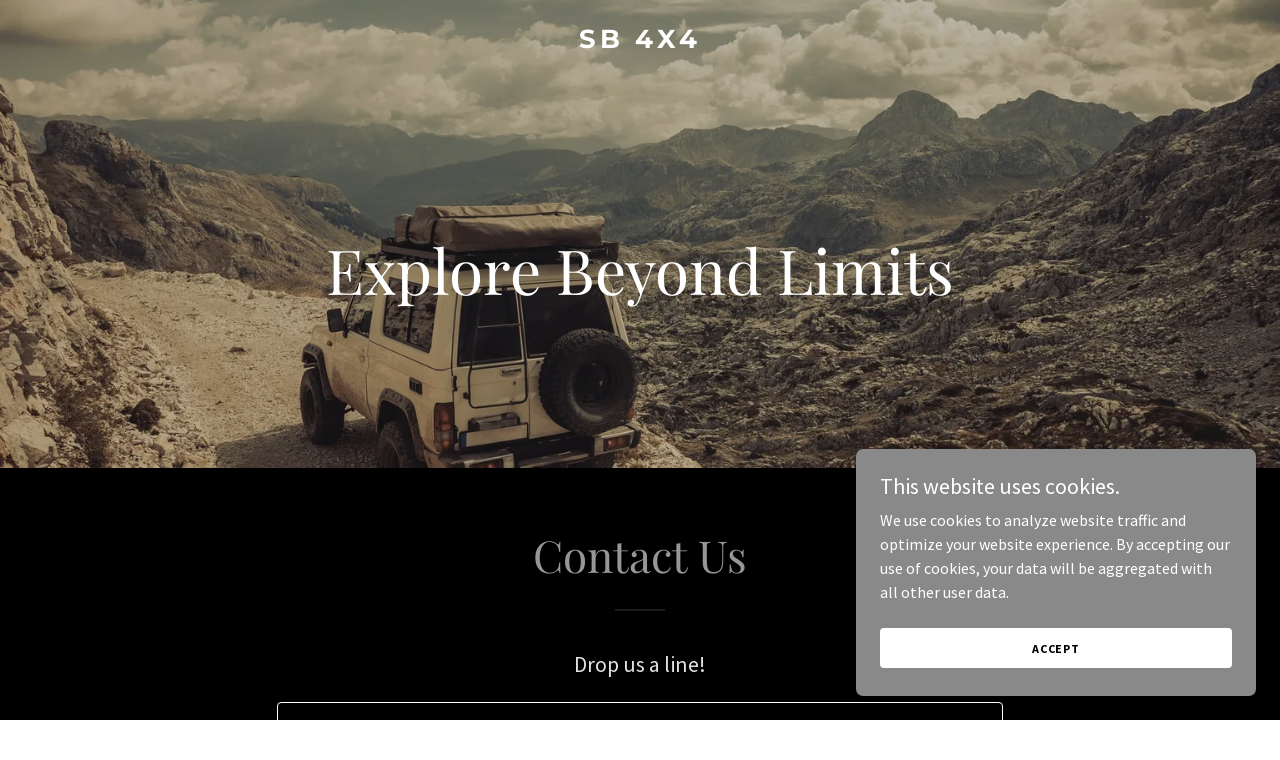

--- FILE ---
content_type: text/html; charset=utf-8
request_url: https://www.google.com/recaptcha/api2/anchor?ar=1&k=6LfjspgUAAAAABsbjG9id6qXQKZkqb6_Hpce6ui_&co=aHR0cHM6Ly9zYjR4NC5jb206NDQz&hl=en&v=PoyoqOPhxBO7pBk68S4YbpHZ&size=invisible&anchor-ms=20000&execute-ms=30000&cb=6dd3jef4kfo2
body_size: 48768
content:
<!DOCTYPE HTML><html dir="ltr" lang="en"><head><meta http-equiv="Content-Type" content="text/html; charset=UTF-8">
<meta http-equiv="X-UA-Compatible" content="IE=edge">
<title>reCAPTCHA</title>
<style type="text/css">
/* cyrillic-ext */
@font-face {
  font-family: 'Roboto';
  font-style: normal;
  font-weight: 400;
  font-stretch: 100%;
  src: url(//fonts.gstatic.com/s/roboto/v48/KFO7CnqEu92Fr1ME7kSn66aGLdTylUAMa3GUBHMdazTgWw.woff2) format('woff2');
  unicode-range: U+0460-052F, U+1C80-1C8A, U+20B4, U+2DE0-2DFF, U+A640-A69F, U+FE2E-FE2F;
}
/* cyrillic */
@font-face {
  font-family: 'Roboto';
  font-style: normal;
  font-weight: 400;
  font-stretch: 100%;
  src: url(//fonts.gstatic.com/s/roboto/v48/KFO7CnqEu92Fr1ME7kSn66aGLdTylUAMa3iUBHMdazTgWw.woff2) format('woff2');
  unicode-range: U+0301, U+0400-045F, U+0490-0491, U+04B0-04B1, U+2116;
}
/* greek-ext */
@font-face {
  font-family: 'Roboto';
  font-style: normal;
  font-weight: 400;
  font-stretch: 100%;
  src: url(//fonts.gstatic.com/s/roboto/v48/KFO7CnqEu92Fr1ME7kSn66aGLdTylUAMa3CUBHMdazTgWw.woff2) format('woff2');
  unicode-range: U+1F00-1FFF;
}
/* greek */
@font-face {
  font-family: 'Roboto';
  font-style: normal;
  font-weight: 400;
  font-stretch: 100%;
  src: url(//fonts.gstatic.com/s/roboto/v48/KFO7CnqEu92Fr1ME7kSn66aGLdTylUAMa3-UBHMdazTgWw.woff2) format('woff2');
  unicode-range: U+0370-0377, U+037A-037F, U+0384-038A, U+038C, U+038E-03A1, U+03A3-03FF;
}
/* math */
@font-face {
  font-family: 'Roboto';
  font-style: normal;
  font-weight: 400;
  font-stretch: 100%;
  src: url(//fonts.gstatic.com/s/roboto/v48/KFO7CnqEu92Fr1ME7kSn66aGLdTylUAMawCUBHMdazTgWw.woff2) format('woff2');
  unicode-range: U+0302-0303, U+0305, U+0307-0308, U+0310, U+0312, U+0315, U+031A, U+0326-0327, U+032C, U+032F-0330, U+0332-0333, U+0338, U+033A, U+0346, U+034D, U+0391-03A1, U+03A3-03A9, U+03B1-03C9, U+03D1, U+03D5-03D6, U+03F0-03F1, U+03F4-03F5, U+2016-2017, U+2034-2038, U+203C, U+2040, U+2043, U+2047, U+2050, U+2057, U+205F, U+2070-2071, U+2074-208E, U+2090-209C, U+20D0-20DC, U+20E1, U+20E5-20EF, U+2100-2112, U+2114-2115, U+2117-2121, U+2123-214F, U+2190, U+2192, U+2194-21AE, U+21B0-21E5, U+21F1-21F2, U+21F4-2211, U+2213-2214, U+2216-22FF, U+2308-230B, U+2310, U+2319, U+231C-2321, U+2336-237A, U+237C, U+2395, U+239B-23B7, U+23D0, U+23DC-23E1, U+2474-2475, U+25AF, U+25B3, U+25B7, U+25BD, U+25C1, U+25CA, U+25CC, U+25FB, U+266D-266F, U+27C0-27FF, U+2900-2AFF, U+2B0E-2B11, U+2B30-2B4C, U+2BFE, U+3030, U+FF5B, U+FF5D, U+1D400-1D7FF, U+1EE00-1EEFF;
}
/* symbols */
@font-face {
  font-family: 'Roboto';
  font-style: normal;
  font-weight: 400;
  font-stretch: 100%;
  src: url(//fonts.gstatic.com/s/roboto/v48/KFO7CnqEu92Fr1ME7kSn66aGLdTylUAMaxKUBHMdazTgWw.woff2) format('woff2');
  unicode-range: U+0001-000C, U+000E-001F, U+007F-009F, U+20DD-20E0, U+20E2-20E4, U+2150-218F, U+2190, U+2192, U+2194-2199, U+21AF, U+21E6-21F0, U+21F3, U+2218-2219, U+2299, U+22C4-22C6, U+2300-243F, U+2440-244A, U+2460-24FF, U+25A0-27BF, U+2800-28FF, U+2921-2922, U+2981, U+29BF, U+29EB, U+2B00-2BFF, U+4DC0-4DFF, U+FFF9-FFFB, U+10140-1018E, U+10190-1019C, U+101A0, U+101D0-101FD, U+102E0-102FB, U+10E60-10E7E, U+1D2C0-1D2D3, U+1D2E0-1D37F, U+1F000-1F0FF, U+1F100-1F1AD, U+1F1E6-1F1FF, U+1F30D-1F30F, U+1F315, U+1F31C, U+1F31E, U+1F320-1F32C, U+1F336, U+1F378, U+1F37D, U+1F382, U+1F393-1F39F, U+1F3A7-1F3A8, U+1F3AC-1F3AF, U+1F3C2, U+1F3C4-1F3C6, U+1F3CA-1F3CE, U+1F3D4-1F3E0, U+1F3ED, U+1F3F1-1F3F3, U+1F3F5-1F3F7, U+1F408, U+1F415, U+1F41F, U+1F426, U+1F43F, U+1F441-1F442, U+1F444, U+1F446-1F449, U+1F44C-1F44E, U+1F453, U+1F46A, U+1F47D, U+1F4A3, U+1F4B0, U+1F4B3, U+1F4B9, U+1F4BB, U+1F4BF, U+1F4C8-1F4CB, U+1F4D6, U+1F4DA, U+1F4DF, U+1F4E3-1F4E6, U+1F4EA-1F4ED, U+1F4F7, U+1F4F9-1F4FB, U+1F4FD-1F4FE, U+1F503, U+1F507-1F50B, U+1F50D, U+1F512-1F513, U+1F53E-1F54A, U+1F54F-1F5FA, U+1F610, U+1F650-1F67F, U+1F687, U+1F68D, U+1F691, U+1F694, U+1F698, U+1F6AD, U+1F6B2, U+1F6B9-1F6BA, U+1F6BC, U+1F6C6-1F6CF, U+1F6D3-1F6D7, U+1F6E0-1F6EA, U+1F6F0-1F6F3, U+1F6F7-1F6FC, U+1F700-1F7FF, U+1F800-1F80B, U+1F810-1F847, U+1F850-1F859, U+1F860-1F887, U+1F890-1F8AD, U+1F8B0-1F8BB, U+1F8C0-1F8C1, U+1F900-1F90B, U+1F93B, U+1F946, U+1F984, U+1F996, U+1F9E9, U+1FA00-1FA6F, U+1FA70-1FA7C, U+1FA80-1FA89, U+1FA8F-1FAC6, U+1FACE-1FADC, U+1FADF-1FAE9, U+1FAF0-1FAF8, U+1FB00-1FBFF;
}
/* vietnamese */
@font-face {
  font-family: 'Roboto';
  font-style: normal;
  font-weight: 400;
  font-stretch: 100%;
  src: url(//fonts.gstatic.com/s/roboto/v48/KFO7CnqEu92Fr1ME7kSn66aGLdTylUAMa3OUBHMdazTgWw.woff2) format('woff2');
  unicode-range: U+0102-0103, U+0110-0111, U+0128-0129, U+0168-0169, U+01A0-01A1, U+01AF-01B0, U+0300-0301, U+0303-0304, U+0308-0309, U+0323, U+0329, U+1EA0-1EF9, U+20AB;
}
/* latin-ext */
@font-face {
  font-family: 'Roboto';
  font-style: normal;
  font-weight: 400;
  font-stretch: 100%;
  src: url(//fonts.gstatic.com/s/roboto/v48/KFO7CnqEu92Fr1ME7kSn66aGLdTylUAMa3KUBHMdazTgWw.woff2) format('woff2');
  unicode-range: U+0100-02BA, U+02BD-02C5, U+02C7-02CC, U+02CE-02D7, U+02DD-02FF, U+0304, U+0308, U+0329, U+1D00-1DBF, U+1E00-1E9F, U+1EF2-1EFF, U+2020, U+20A0-20AB, U+20AD-20C0, U+2113, U+2C60-2C7F, U+A720-A7FF;
}
/* latin */
@font-face {
  font-family: 'Roboto';
  font-style: normal;
  font-weight: 400;
  font-stretch: 100%;
  src: url(//fonts.gstatic.com/s/roboto/v48/KFO7CnqEu92Fr1ME7kSn66aGLdTylUAMa3yUBHMdazQ.woff2) format('woff2');
  unicode-range: U+0000-00FF, U+0131, U+0152-0153, U+02BB-02BC, U+02C6, U+02DA, U+02DC, U+0304, U+0308, U+0329, U+2000-206F, U+20AC, U+2122, U+2191, U+2193, U+2212, U+2215, U+FEFF, U+FFFD;
}
/* cyrillic-ext */
@font-face {
  font-family: 'Roboto';
  font-style: normal;
  font-weight: 500;
  font-stretch: 100%;
  src: url(//fonts.gstatic.com/s/roboto/v48/KFO7CnqEu92Fr1ME7kSn66aGLdTylUAMa3GUBHMdazTgWw.woff2) format('woff2');
  unicode-range: U+0460-052F, U+1C80-1C8A, U+20B4, U+2DE0-2DFF, U+A640-A69F, U+FE2E-FE2F;
}
/* cyrillic */
@font-face {
  font-family: 'Roboto';
  font-style: normal;
  font-weight: 500;
  font-stretch: 100%;
  src: url(//fonts.gstatic.com/s/roboto/v48/KFO7CnqEu92Fr1ME7kSn66aGLdTylUAMa3iUBHMdazTgWw.woff2) format('woff2');
  unicode-range: U+0301, U+0400-045F, U+0490-0491, U+04B0-04B1, U+2116;
}
/* greek-ext */
@font-face {
  font-family: 'Roboto';
  font-style: normal;
  font-weight: 500;
  font-stretch: 100%;
  src: url(//fonts.gstatic.com/s/roboto/v48/KFO7CnqEu92Fr1ME7kSn66aGLdTylUAMa3CUBHMdazTgWw.woff2) format('woff2');
  unicode-range: U+1F00-1FFF;
}
/* greek */
@font-face {
  font-family: 'Roboto';
  font-style: normal;
  font-weight: 500;
  font-stretch: 100%;
  src: url(//fonts.gstatic.com/s/roboto/v48/KFO7CnqEu92Fr1ME7kSn66aGLdTylUAMa3-UBHMdazTgWw.woff2) format('woff2');
  unicode-range: U+0370-0377, U+037A-037F, U+0384-038A, U+038C, U+038E-03A1, U+03A3-03FF;
}
/* math */
@font-face {
  font-family: 'Roboto';
  font-style: normal;
  font-weight: 500;
  font-stretch: 100%;
  src: url(//fonts.gstatic.com/s/roboto/v48/KFO7CnqEu92Fr1ME7kSn66aGLdTylUAMawCUBHMdazTgWw.woff2) format('woff2');
  unicode-range: U+0302-0303, U+0305, U+0307-0308, U+0310, U+0312, U+0315, U+031A, U+0326-0327, U+032C, U+032F-0330, U+0332-0333, U+0338, U+033A, U+0346, U+034D, U+0391-03A1, U+03A3-03A9, U+03B1-03C9, U+03D1, U+03D5-03D6, U+03F0-03F1, U+03F4-03F5, U+2016-2017, U+2034-2038, U+203C, U+2040, U+2043, U+2047, U+2050, U+2057, U+205F, U+2070-2071, U+2074-208E, U+2090-209C, U+20D0-20DC, U+20E1, U+20E5-20EF, U+2100-2112, U+2114-2115, U+2117-2121, U+2123-214F, U+2190, U+2192, U+2194-21AE, U+21B0-21E5, U+21F1-21F2, U+21F4-2211, U+2213-2214, U+2216-22FF, U+2308-230B, U+2310, U+2319, U+231C-2321, U+2336-237A, U+237C, U+2395, U+239B-23B7, U+23D0, U+23DC-23E1, U+2474-2475, U+25AF, U+25B3, U+25B7, U+25BD, U+25C1, U+25CA, U+25CC, U+25FB, U+266D-266F, U+27C0-27FF, U+2900-2AFF, U+2B0E-2B11, U+2B30-2B4C, U+2BFE, U+3030, U+FF5B, U+FF5D, U+1D400-1D7FF, U+1EE00-1EEFF;
}
/* symbols */
@font-face {
  font-family: 'Roboto';
  font-style: normal;
  font-weight: 500;
  font-stretch: 100%;
  src: url(//fonts.gstatic.com/s/roboto/v48/KFO7CnqEu92Fr1ME7kSn66aGLdTylUAMaxKUBHMdazTgWw.woff2) format('woff2');
  unicode-range: U+0001-000C, U+000E-001F, U+007F-009F, U+20DD-20E0, U+20E2-20E4, U+2150-218F, U+2190, U+2192, U+2194-2199, U+21AF, U+21E6-21F0, U+21F3, U+2218-2219, U+2299, U+22C4-22C6, U+2300-243F, U+2440-244A, U+2460-24FF, U+25A0-27BF, U+2800-28FF, U+2921-2922, U+2981, U+29BF, U+29EB, U+2B00-2BFF, U+4DC0-4DFF, U+FFF9-FFFB, U+10140-1018E, U+10190-1019C, U+101A0, U+101D0-101FD, U+102E0-102FB, U+10E60-10E7E, U+1D2C0-1D2D3, U+1D2E0-1D37F, U+1F000-1F0FF, U+1F100-1F1AD, U+1F1E6-1F1FF, U+1F30D-1F30F, U+1F315, U+1F31C, U+1F31E, U+1F320-1F32C, U+1F336, U+1F378, U+1F37D, U+1F382, U+1F393-1F39F, U+1F3A7-1F3A8, U+1F3AC-1F3AF, U+1F3C2, U+1F3C4-1F3C6, U+1F3CA-1F3CE, U+1F3D4-1F3E0, U+1F3ED, U+1F3F1-1F3F3, U+1F3F5-1F3F7, U+1F408, U+1F415, U+1F41F, U+1F426, U+1F43F, U+1F441-1F442, U+1F444, U+1F446-1F449, U+1F44C-1F44E, U+1F453, U+1F46A, U+1F47D, U+1F4A3, U+1F4B0, U+1F4B3, U+1F4B9, U+1F4BB, U+1F4BF, U+1F4C8-1F4CB, U+1F4D6, U+1F4DA, U+1F4DF, U+1F4E3-1F4E6, U+1F4EA-1F4ED, U+1F4F7, U+1F4F9-1F4FB, U+1F4FD-1F4FE, U+1F503, U+1F507-1F50B, U+1F50D, U+1F512-1F513, U+1F53E-1F54A, U+1F54F-1F5FA, U+1F610, U+1F650-1F67F, U+1F687, U+1F68D, U+1F691, U+1F694, U+1F698, U+1F6AD, U+1F6B2, U+1F6B9-1F6BA, U+1F6BC, U+1F6C6-1F6CF, U+1F6D3-1F6D7, U+1F6E0-1F6EA, U+1F6F0-1F6F3, U+1F6F7-1F6FC, U+1F700-1F7FF, U+1F800-1F80B, U+1F810-1F847, U+1F850-1F859, U+1F860-1F887, U+1F890-1F8AD, U+1F8B0-1F8BB, U+1F8C0-1F8C1, U+1F900-1F90B, U+1F93B, U+1F946, U+1F984, U+1F996, U+1F9E9, U+1FA00-1FA6F, U+1FA70-1FA7C, U+1FA80-1FA89, U+1FA8F-1FAC6, U+1FACE-1FADC, U+1FADF-1FAE9, U+1FAF0-1FAF8, U+1FB00-1FBFF;
}
/* vietnamese */
@font-face {
  font-family: 'Roboto';
  font-style: normal;
  font-weight: 500;
  font-stretch: 100%;
  src: url(//fonts.gstatic.com/s/roboto/v48/KFO7CnqEu92Fr1ME7kSn66aGLdTylUAMa3OUBHMdazTgWw.woff2) format('woff2');
  unicode-range: U+0102-0103, U+0110-0111, U+0128-0129, U+0168-0169, U+01A0-01A1, U+01AF-01B0, U+0300-0301, U+0303-0304, U+0308-0309, U+0323, U+0329, U+1EA0-1EF9, U+20AB;
}
/* latin-ext */
@font-face {
  font-family: 'Roboto';
  font-style: normal;
  font-weight: 500;
  font-stretch: 100%;
  src: url(//fonts.gstatic.com/s/roboto/v48/KFO7CnqEu92Fr1ME7kSn66aGLdTylUAMa3KUBHMdazTgWw.woff2) format('woff2');
  unicode-range: U+0100-02BA, U+02BD-02C5, U+02C7-02CC, U+02CE-02D7, U+02DD-02FF, U+0304, U+0308, U+0329, U+1D00-1DBF, U+1E00-1E9F, U+1EF2-1EFF, U+2020, U+20A0-20AB, U+20AD-20C0, U+2113, U+2C60-2C7F, U+A720-A7FF;
}
/* latin */
@font-face {
  font-family: 'Roboto';
  font-style: normal;
  font-weight: 500;
  font-stretch: 100%;
  src: url(//fonts.gstatic.com/s/roboto/v48/KFO7CnqEu92Fr1ME7kSn66aGLdTylUAMa3yUBHMdazQ.woff2) format('woff2');
  unicode-range: U+0000-00FF, U+0131, U+0152-0153, U+02BB-02BC, U+02C6, U+02DA, U+02DC, U+0304, U+0308, U+0329, U+2000-206F, U+20AC, U+2122, U+2191, U+2193, U+2212, U+2215, U+FEFF, U+FFFD;
}
/* cyrillic-ext */
@font-face {
  font-family: 'Roboto';
  font-style: normal;
  font-weight: 900;
  font-stretch: 100%;
  src: url(//fonts.gstatic.com/s/roboto/v48/KFO7CnqEu92Fr1ME7kSn66aGLdTylUAMa3GUBHMdazTgWw.woff2) format('woff2');
  unicode-range: U+0460-052F, U+1C80-1C8A, U+20B4, U+2DE0-2DFF, U+A640-A69F, U+FE2E-FE2F;
}
/* cyrillic */
@font-face {
  font-family: 'Roboto';
  font-style: normal;
  font-weight: 900;
  font-stretch: 100%;
  src: url(//fonts.gstatic.com/s/roboto/v48/KFO7CnqEu92Fr1ME7kSn66aGLdTylUAMa3iUBHMdazTgWw.woff2) format('woff2');
  unicode-range: U+0301, U+0400-045F, U+0490-0491, U+04B0-04B1, U+2116;
}
/* greek-ext */
@font-face {
  font-family: 'Roboto';
  font-style: normal;
  font-weight: 900;
  font-stretch: 100%;
  src: url(//fonts.gstatic.com/s/roboto/v48/KFO7CnqEu92Fr1ME7kSn66aGLdTylUAMa3CUBHMdazTgWw.woff2) format('woff2');
  unicode-range: U+1F00-1FFF;
}
/* greek */
@font-face {
  font-family: 'Roboto';
  font-style: normal;
  font-weight: 900;
  font-stretch: 100%;
  src: url(//fonts.gstatic.com/s/roboto/v48/KFO7CnqEu92Fr1ME7kSn66aGLdTylUAMa3-UBHMdazTgWw.woff2) format('woff2');
  unicode-range: U+0370-0377, U+037A-037F, U+0384-038A, U+038C, U+038E-03A1, U+03A3-03FF;
}
/* math */
@font-face {
  font-family: 'Roboto';
  font-style: normal;
  font-weight: 900;
  font-stretch: 100%;
  src: url(//fonts.gstatic.com/s/roboto/v48/KFO7CnqEu92Fr1ME7kSn66aGLdTylUAMawCUBHMdazTgWw.woff2) format('woff2');
  unicode-range: U+0302-0303, U+0305, U+0307-0308, U+0310, U+0312, U+0315, U+031A, U+0326-0327, U+032C, U+032F-0330, U+0332-0333, U+0338, U+033A, U+0346, U+034D, U+0391-03A1, U+03A3-03A9, U+03B1-03C9, U+03D1, U+03D5-03D6, U+03F0-03F1, U+03F4-03F5, U+2016-2017, U+2034-2038, U+203C, U+2040, U+2043, U+2047, U+2050, U+2057, U+205F, U+2070-2071, U+2074-208E, U+2090-209C, U+20D0-20DC, U+20E1, U+20E5-20EF, U+2100-2112, U+2114-2115, U+2117-2121, U+2123-214F, U+2190, U+2192, U+2194-21AE, U+21B0-21E5, U+21F1-21F2, U+21F4-2211, U+2213-2214, U+2216-22FF, U+2308-230B, U+2310, U+2319, U+231C-2321, U+2336-237A, U+237C, U+2395, U+239B-23B7, U+23D0, U+23DC-23E1, U+2474-2475, U+25AF, U+25B3, U+25B7, U+25BD, U+25C1, U+25CA, U+25CC, U+25FB, U+266D-266F, U+27C0-27FF, U+2900-2AFF, U+2B0E-2B11, U+2B30-2B4C, U+2BFE, U+3030, U+FF5B, U+FF5D, U+1D400-1D7FF, U+1EE00-1EEFF;
}
/* symbols */
@font-face {
  font-family: 'Roboto';
  font-style: normal;
  font-weight: 900;
  font-stretch: 100%;
  src: url(//fonts.gstatic.com/s/roboto/v48/KFO7CnqEu92Fr1ME7kSn66aGLdTylUAMaxKUBHMdazTgWw.woff2) format('woff2');
  unicode-range: U+0001-000C, U+000E-001F, U+007F-009F, U+20DD-20E0, U+20E2-20E4, U+2150-218F, U+2190, U+2192, U+2194-2199, U+21AF, U+21E6-21F0, U+21F3, U+2218-2219, U+2299, U+22C4-22C6, U+2300-243F, U+2440-244A, U+2460-24FF, U+25A0-27BF, U+2800-28FF, U+2921-2922, U+2981, U+29BF, U+29EB, U+2B00-2BFF, U+4DC0-4DFF, U+FFF9-FFFB, U+10140-1018E, U+10190-1019C, U+101A0, U+101D0-101FD, U+102E0-102FB, U+10E60-10E7E, U+1D2C0-1D2D3, U+1D2E0-1D37F, U+1F000-1F0FF, U+1F100-1F1AD, U+1F1E6-1F1FF, U+1F30D-1F30F, U+1F315, U+1F31C, U+1F31E, U+1F320-1F32C, U+1F336, U+1F378, U+1F37D, U+1F382, U+1F393-1F39F, U+1F3A7-1F3A8, U+1F3AC-1F3AF, U+1F3C2, U+1F3C4-1F3C6, U+1F3CA-1F3CE, U+1F3D4-1F3E0, U+1F3ED, U+1F3F1-1F3F3, U+1F3F5-1F3F7, U+1F408, U+1F415, U+1F41F, U+1F426, U+1F43F, U+1F441-1F442, U+1F444, U+1F446-1F449, U+1F44C-1F44E, U+1F453, U+1F46A, U+1F47D, U+1F4A3, U+1F4B0, U+1F4B3, U+1F4B9, U+1F4BB, U+1F4BF, U+1F4C8-1F4CB, U+1F4D6, U+1F4DA, U+1F4DF, U+1F4E3-1F4E6, U+1F4EA-1F4ED, U+1F4F7, U+1F4F9-1F4FB, U+1F4FD-1F4FE, U+1F503, U+1F507-1F50B, U+1F50D, U+1F512-1F513, U+1F53E-1F54A, U+1F54F-1F5FA, U+1F610, U+1F650-1F67F, U+1F687, U+1F68D, U+1F691, U+1F694, U+1F698, U+1F6AD, U+1F6B2, U+1F6B9-1F6BA, U+1F6BC, U+1F6C6-1F6CF, U+1F6D3-1F6D7, U+1F6E0-1F6EA, U+1F6F0-1F6F3, U+1F6F7-1F6FC, U+1F700-1F7FF, U+1F800-1F80B, U+1F810-1F847, U+1F850-1F859, U+1F860-1F887, U+1F890-1F8AD, U+1F8B0-1F8BB, U+1F8C0-1F8C1, U+1F900-1F90B, U+1F93B, U+1F946, U+1F984, U+1F996, U+1F9E9, U+1FA00-1FA6F, U+1FA70-1FA7C, U+1FA80-1FA89, U+1FA8F-1FAC6, U+1FACE-1FADC, U+1FADF-1FAE9, U+1FAF0-1FAF8, U+1FB00-1FBFF;
}
/* vietnamese */
@font-face {
  font-family: 'Roboto';
  font-style: normal;
  font-weight: 900;
  font-stretch: 100%;
  src: url(//fonts.gstatic.com/s/roboto/v48/KFO7CnqEu92Fr1ME7kSn66aGLdTylUAMa3OUBHMdazTgWw.woff2) format('woff2');
  unicode-range: U+0102-0103, U+0110-0111, U+0128-0129, U+0168-0169, U+01A0-01A1, U+01AF-01B0, U+0300-0301, U+0303-0304, U+0308-0309, U+0323, U+0329, U+1EA0-1EF9, U+20AB;
}
/* latin-ext */
@font-face {
  font-family: 'Roboto';
  font-style: normal;
  font-weight: 900;
  font-stretch: 100%;
  src: url(//fonts.gstatic.com/s/roboto/v48/KFO7CnqEu92Fr1ME7kSn66aGLdTylUAMa3KUBHMdazTgWw.woff2) format('woff2');
  unicode-range: U+0100-02BA, U+02BD-02C5, U+02C7-02CC, U+02CE-02D7, U+02DD-02FF, U+0304, U+0308, U+0329, U+1D00-1DBF, U+1E00-1E9F, U+1EF2-1EFF, U+2020, U+20A0-20AB, U+20AD-20C0, U+2113, U+2C60-2C7F, U+A720-A7FF;
}
/* latin */
@font-face {
  font-family: 'Roboto';
  font-style: normal;
  font-weight: 900;
  font-stretch: 100%;
  src: url(//fonts.gstatic.com/s/roboto/v48/KFO7CnqEu92Fr1ME7kSn66aGLdTylUAMa3yUBHMdazQ.woff2) format('woff2');
  unicode-range: U+0000-00FF, U+0131, U+0152-0153, U+02BB-02BC, U+02C6, U+02DA, U+02DC, U+0304, U+0308, U+0329, U+2000-206F, U+20AC, U+2122, U+2191, U+2193, U+2212, U+2215, U+FEFF, U+FFFD;
}

</style>
<link rel="stylesheet" type="text/css" href="https://www.gstatic.com/recaptcha/releases/PoyoqOPhxBO7pBk68S4YbpHZ/styles__ltr.css">
<script nonce="x61q7KPngcv1oGT-6KKbkw" type="text/javascript">window['__recaptcha_api'] = 'https://www.google.com/recaptcha/api2/';</script>
<script type="text/javascript" src="https://www.gstatic.com/recaptcha/releases/PoyoqOPhxBO7pBk68S4YbpHZ/recaptcha__en.js" nonce="x61q7KPngcv1oGT-6KKbkw">
      
    </script></head>
<body><div id="rc-anchor-alert" class="rc-anchor-alert"></div>
<input type="hidden" id="recaptcha-token" value="[base64]">
<script type="text/javascript" nonce="x61q7KPngcv1oGT-6KKbkw">
      recaptcha.anchor.Main.init("[\x22ainput\x22,[\x22bgdata\x22,\x22\x22,\[base64]/[base64]/[base64]/bmV3IHJbeF0oY1swXSk6RT09Mj9uZXcgclt4XShjWzBdLGNbMV0pOkU9PTM/bmV3IHJbeF0oY1swXSxjWzFdLGNbMl0pOkU9PTQ/[base64]/[base64]/[base64]/[base64]/[base64]/[base64]/[base64]/[base64]\x22,\[base64]\\u003d\x22,\[base64]/[base64]/[base64]/CnD7ChcKUKxbDqjPDs31mw7XDgQkywpkvw4zDrk3Ds19BRFPCqGUewpTDimzDq8OGe2/DmXRIwpF8KUnCpcKaw65dw5HCmBYgDi8JwokXUcONEXfCtMO2w7IMdsKAFMKfw68ewrpawp1ew6bCo8KTTjfChw7Co8OufcK2w78fw4rCgsOFw7vDkBjChVLDohcuOcKNwqQlwo4uw51CcMOmY8O4wp/Dh8OLQh/Cr1/Di8Opw5PCqGbCocKxwoJFwqViwoshwot2WcOBU3HCmMOta3RXNMK1w5Zyf1Mzw5EwwqLDlFVde8OpwpY7w5dIJ8ORVcK2wqnDgsK0RH/CpyzCrmTDhcOoE8K6woETKyTCshTCmsOVwobCpsKvw7bCrn7CkcO2wp3Dg8OGwrjCq8OoJsKJYEACJiPCpcOgw6/DrRJpWgxSEMOoPRQEwpvDhzLDq8OmwpjDp8OFw5bDvhPDuAEQw7XCthjDl0sTw7rCjMKKSMK9w4LDmcOKw4EOwoV/w5HCi0kaw6NCw4dia8KRwrLDkMOIKMK+wp/CpwnCscKawq/CmMK/Sk7Cs8ONw6cKw4ZIw40nw4YTw7LDhUnCl8K/w6jDn8Ktw73DtcOdw6VWwrfDlC3DrkoGwp3DpgXCnMOGORFfWgHDhEPCqkgcGXlgw4LChsKDwqzDjsKZIMOxOCQkw6Bpw4JAw5HDs8KYw5NqPcOjY2QBK8Ozw5Mbw64vQj9ow78qRsOLw5A/wr7CpsKiw5YfwpjDosOWTsOSJsKPVcK4w53DgsOpw6cWQSkuSmQYFMK3w67DncKSwqHCjsONw7l4wqoZE2QrYjfCqAxRw6kqMcOJwpnCqwXDj8KqbkbCkMK6wqrCkcKUAcO6w43DlsOFw6/Cll/Cj00YwrjDjsOwwr0Xwrgdw5zCjsKWwqEXUsKgHcOYZMKHw6HDu2M0b2g6w4PDsh8VwprCn8O2w6A6N8OTw61/w7fCocKew4FEwos2NhkHdsKJw5Bqwp1JaXvDtsKvBjcww68mD0fDkcOLw41UScK3woXDol0PwrtUw4XCo2HDlkVHw6zDiQcCURh8PXdhRMK7wpg6wrQHdcOMwoAHwq1/[base64]/CrmPCtsK7RMKgMAlZw69LeMKddVzCvHYTG8OvAcKkCMK8Q8Kqwp/Dr8Ojw5/Dk8KiIsKXLsO5w4HCgQdjwrrDrWrDocKpbhbCoFADa8OOQsO/w5TDuBULO8KLK8O5w4dWDsO+Cxgpen/Cgh4pw4XDk8Kww4o/[base64]/Ri8iw7VXwphGwpdWw6koAnBVw63DrcOPw7/Cs8Kiwpl4V3lzwpR+RFDCocKnwpbCrsKEwqQIw5EJMVVKDzF0ZEYLw4d+wpDCmcKwwqPCii7DvMKcw43DlV9jw7hRw6Vbw7vDrQ7DgMKiw7XCusODw4LCsS8qZcKcesKjw5lvQcKxwpPDhcOtE8OFcsKxwo/[base64]/w50yXcOtQ8K5w63ChcK3EGzCssOfV8OVcQcULsOJQR9QMsOew5Miw6rDry/DnzDDnw9BInc2R8K3w5TDs8KwanXDqsKMFMO9L8OTwonDtTV0TQBQwrXDhcO3wrJuw4HDuHXCmT7Dr04awoPClW/DtQvCrX8ow7MiO0dWwobDlBXCiMOJw6TClAXDpMOqIsOAMsK7wpQCUSUjwrlvwpISSgjDtl3Dk0vDnBvCqTPCrMKTLsObwpEGwpTDlmbDpcKswq5VwqXDocOLElYMEsOZHcKrwrUjwpI9w7Y4C0vDrVvDtMO0WUbCg8OjYFduw5hsTsKZw5cyw7ZHZFJSw6TDsRLDmR/CrcOCEcO9CDvChTtDB8KIwqbDkMKww7HCgjA1LD7Dp0bCqsOKw6nDjR3ClTXCpcK4ZhXCs07DrWbDvwbDonjDocKIwq4QSMKvX3LDrUFnO2DCjsK8wpFZwpNyXcKrwpdCwpLDoMOqw6osw6vDjMKow5bDq0TDuw5xw73CjAjDrhlHVAd1aGlYwopAHcOSwodbw5pFwo/DqQbDiXAQAzVQw4LCjcOSfhoHwpjCv8KDw67Co8OiDw/CtMKRbkHCujjDsmnDtsOsw5fCrTYwwpo4VDV4CcKECUfDpnYFZ0rDrMKTwqHDkMKRORrDt8OYw6wBOsKEw6TDkcK8w6XCpcKdK8OywrFyw6URwqXCuMKDwpLDhcKvwonDucKNwpfCn2IkLRjCicOKbMO0Ig1PwrV+wrPCvMKxw53DrxTCu8KHwo/Duz1Lb28NKF7CmWzDhcOEw6E9wow5K8KwwpLClcO0woEmw7dxw5kUwqBYw6ZlB8OQCsK5AcO+fcKGwok5T8KVY8OzwozCkjXCjsOcV1DCj8OFw7Fcwq1ecUgDUwjDikNnwp/Dt8OAJgA3wrfCh3DDqX0LL8OXf1AoQDMEaMKZXU45J8Olf8KAXGTDucKONGPDtcKZwqx/[base64]/[base64]/ClMODT3ZnwqI9wplFd8KfMBLCtMOPw7zCvQjCukhUw5LDkEvDqS7CnAdtwpbDt8O4wostw5spYcKsGGXCncKAM8O1wq3CuEoGwp3DkMOCLRVDB8KwFFlOa8OpXkPDocK/[base64]/Cm3NtWcOswpLCuMKlw6XDlh5Yw6NdAMOXw5E7H2nDp01jMkR+w6odwqcwYcOzFDdHbcKuLBDDpUwdQsO+w7M2w57CusOcQMKmw4XDssKRwpUzOA/CnsKfw7PChj7ChyskwpUgwrRkwqHDoWfDtMOuHMKswrJBFcK5SMK/[base64]/w4w2w4FQw5NBAiweP2zCnjbCnsOMLSgHw7TCkMO3wqDCtjt4w6NmwoHDjSjDsT9Vwo/DvMONF8OFB8Kow582U8K3wo5OwqLCrMKtdEQYYsOvD8Kyw5bDhCI7w5Yow6rCsHbDhEpqS8Kaw4M/wp0qOFvDv8OFcG/DkkF/TMKoOXjDglzCu2jDmRERMcKDN8KYw4jDuMK/wp7DncKuWsK1w4fCuWvDqkrDqABQwrpEw65twptIP8KHw4fDuMKSXcKIwoXCrBbDosKQSsO+wpbCp8OTw57CvcKZw6dPwr0qw59ieSvCgz/Dp3UUWcKqUsKfZ8K+w6bDgFpPw7BPPBfCghpFw6skFCLDpMK8woTCo8KwwoLDgCthw6rCoMORKsOlw71yw6w5GMKXw7ZLZ8KxwobDgwfCisK2w6/DgS1rb8OMwqMVZmvDvMOMNh/[base64]/[base64]/[base64]/[base64]/Cm8Kiwr4VO2vDow5kPUbClsO4YcKTJT4bwolSf8K6dcONwrbCqcO0Dz7DjcKvwpDDtxdgwrjDvMOHHMOfc8ORHTvDtcO8bcOfURUDw78bwpjClcO/KMOPC8Obw4XCgxnCgxUiw7LDhz/DsTg5w4jCqi1TwqUQez5BwqMmwrhRAAXChg/[base64]/[base64]/DsSgqGcKZw6ZYw47Di33DrcO+FFLDm2fCusOBBcKvZ8KgwovCugc4w4cJw4wHDMKVw44JwoDDlEPDvcKeFkLCuDsoT8KUNHrDgDISM29hT8KXwp/CocOLw51TaHvCr8KmURlhw7QCPVvDmTTCpcK2QcO/bMOAR8KEw5vCvibDmVPCt8Kkw6Vnw7YnCsKTwqDDsgfDmUjDpnDCtGTDohHCs13DsQgpQnnDp3g1dh57AcOyOCXCgcKKwonDmMKyw4MXw7hiwq3CsBTCiD59VMKJZR46a1zCuMOHUkDDqcOfw6zCvztBHwbClsKVwrwRLMOewpBaw6V3GMKxWVI/[base64]/[base64]/w5nCksKsw4Nwwr/DlsO/[base64]/[base64]/[base64]/VcOnJsKKwp1gdmXCkxl/CsK2VMOXMsKMwpotLEbCs8OsFMKzw7PCvcO1wr0rAyVqw5/DhcKRc8KywrsVfHDDhi7Cu8OfQ8OcDk4aw4fDmMO1w7gAFMKCwppoOcK2w5RnAcK2wpp2bsKcaRYowrZIw6/DhcKUwojCmsKof8OhwqvCu1Zjw5fCgV7Ck8K0VcOsN8O5wpxGEMK6K8Kiw4sCdMOow4bDm8Ksa34Aw4cjF8OywqEaw6AhwpLCjDvCoW/CtsKZwprChcKNw4vCtSHCl8Kfw5rCsMOpTMODWGggKmdBD3LDj3ccw6PCnlzCp8Owegg+KMKMSlXDqBrCk1TDtcOqKsKhUxLDr8KtRzDChcOAPMOVQ3/ChWDDvCrCtxs+WsKZwqsjw57CvcK5w57CsWPCpVRbJANKFXVgTcKLMSNmwovDmMK4DGU5W8O0CgJAwq3DoMOkwpBywo7DgiTDrS7CucKoGETDim45FHddPl0Mw5EQw5nCmHzCosOJwoDCp0lRwoXCrloPwqrCkykRFgzCrGjDjsKjw6cnw5PCnMO9w5/DgsKfw65lZwkWBsKhf3gUw7HCjcOMOcOjPcOPF8Oqw4PDuHcteMK9Q8KywrE7w4/DvxTCtFHDlMKxwpjCnWl0ZsOSM2MtKw7Cs8KGwpsMw7bDicOyGgvDtjoRH8KLw4hww6RswqBewqfCosKDNGrCucKgwqTCnRDDkcO4XcK1wqkqw6bCu33CjMKNd8OGSGsaI8KMwqrChUgRQcOlbcOHw6Mnd8OSJwVgFcO+OMOQw77DnTtiOEUNw6/DosK8cnnDtsKJw77DrzfCvGPDrBHCjydwwqnCuMKUw7/DgxMWFktxwoh6RMKVwr8qwp3DoSzDgiPDlVRLei7CuMKjw6DDv8OsWADDuGDDnVnDizTDl8KQXsK6TsOdwrZTFsOZw6EjasK7wrVsWMOHw78zZnwmKTnDqMOxCTzChSnDtDXDtQjDpA5JDsKMQiAAw4XDu8KIw6R5w7N8H8OkGx3CqTvDkMKEw6ZwY3/DnsOYwr4VNsOdwoXDhsK0bMOXwqHCgwsIw47DiER1D8O3wpXCu8OpPMKVccOUw4kcS8KIw5BBSMODwrzDkQvCjMKANmjCh8KRUMOyE8Omw5XDmMOvan/Dh8OfwpzDtMO5NsK9w7PDq8O/w5R5wrc6DA4pw4pFUQY/XC/Do1LDg8O2BcK4fMOBw7USBcOiD8OOw4sMwr/CsMKQw7XDiS7DtsOkEsKEYDVuQSDDucKOPMOPw7/[base64]/wrDDkcOOUsOxwoTCq8ORBCwmw4cHwp8sbMK/G8KqH3AqHsObXFdtw55JIsOJw5rCn3wUT8KASMOiBMK/[base64]/[base64]/[base64]/U8OBSyBLB2hUw51vwqvDuwNPw7bCu8KCSk/CgsK9w7PDksO3wqzCm8OkwqhCwplVw7nDhX59w7vDgxY7w5LDksOkwoRaw5zCqTwmwqjDhD7Co8OXwoYhwpRbQMOxPHBowrLDqE7DvXnDjwLDnVjCmsOcHXddw7RYw4/[base64]/DqcORwp1/RMKAw6jCrB7Crgcewp0Ew7R/ecKsLcKEHAPDlAN7d8KPw4rCjcK9w6bCo8Khw7/CmnbCt2rDm8Olwq3CucK4wqzCrAbDqMOGHsOFLCfDkcO4w7HDosKaw7bCgcOFw68obsKWwodnZiATwocjwoo4DcK6wqvDtx/DksKiw7jCoMOaDFkSwo4cw6DCucKswr4QTcK9Hm7DqMO3wqXDtMO4wo3CjgPDmgfCocOuw7XDhMOKw4EmwqpfGMO3wqATwoB4QMOEwpg+WMKTw4hHMsODwqM7w4k3w7/CvD7DnCzCkVPDrcO/G8KSw6d8wpLDlcKnAcO4LmMPVMK3BRtwcsOkC8OOScOqb8OGwrbDgVTDtcKIw7HCvSrDmAVdSQfCiw02w4lxw6Qbwo7CkEbDjRPDu8KxN8OVwq5SworCoMK7w4HDi2RZVsKdFMKNw5bCgMOUCRxUJ3/Dn3hRw47DontiwqPDukrCr0diw5YyDxzCjsO0woYlw4zDr1R+IcKGAcOWL8K7djBmEcKoaMOHw4pueifDjGPCncK8S2kaZzFVwow3fcKGw7RJwoTCinVhw5TDiWnDgMOQw43DiS/DuT/Dq0hUwrTDrBosacOJeFzDlSTDj8OawoVkGRQPw64/KMKSacKpIUwzGSHDj1HCqMKMKMOYDsOmBy/Cs8KUPsOVZG/DiA3Cp8KxdMKOw6XDoGRXbitswofDt8KHw5vCt8O+w5bChcKjaw5cw5/DiSXDpcOUwrIoa3zCksOIS347wpzDu8Kfw6QFw73CohUKw5YQwodNaRnDqCUYwrbDuMOZC8KCw6BAIxFAEBXCtcK/F07DvMK1IAtWwpjDtCNtw7XDrMOgb8O5w6fDu8Oqfm8HAsOJwoZtRsO9WUUBG8ONw7/DicOnw6bCtsOiGcKHwpl4QMKew4zCnAzDkcOQWEXDvUQBw7x2wpHCmMOAwoQlWkPDksKEVRJdImR4wpzDg20zw5rCsMKedMOqPUlawp81IsK5w5DCtMOmwq7CisO+Y3B5HwphNGAEwpbDq1h6UsO5wrI6w55GFMKPGsK/AcKFw5TDr8KgbcObwpTCvcKIw44rw4p5w4QlSsK1RgZtw7zDoMOrwrHCucOkw5/Dom7Cv3DCg8O7wpVOw4nCicOZEMO5wp1XS8KHwqTCoxMhXsKTwqU2w5YawprDusKnwqZgFsK5dcK5wo/DnwDClGrDtX1/Qy4DGG3CqcKvH8OpWWtNOkbDhSV8Sg1bw7onUXzDhBNNDyjCqTF1wrFswqpTI8OEQ8KIwojDhcORSsKgw4sXCi9ZTcKSwqLDvcKowq4ew7k5woLCs8O0HsOqw4cyS8Kgwoo5w5/CnMOqw50bCsK2O8OdQsK7w6xlw6g1w4lLw4HDkxsKw6nCvsKmw4dbNcKyEy/Cr8ONSwrCpGHDvsOVwrbDly0hw4jCnsKFTMO+e8Ojwo0zTVxew7fDlsOXwpJKW03ClcOQwqPCn1dsw43Dh8O1Cw7CtsOnVDLClcOIJ2fChVQawpjCvA/Dr1B7w5dOXcK8A2N6w4XChcKUw5fDscKVw67DsD5pLsOGw7fCk8KYE2RMw5vCrEJDw5/DlGFOw4TDkMOwC2bDj03CucKOLWVrw5TDosOtw6RwwqTDg8OHw7lrw4rCnMOEJwgAMl4PJcO/w7PDsmYxwqUMHVfCssOUZcOiI8OEXxhawqjDlxpHwrnCgDfDo8OEw5gbQsOZwoBXa8Olb8K8w6cnw5vDisKtdDXClMOFw5nDjMOFwrrClcKfRgU3w5UOdkXDnsKYwrjCnsOtw6TCnsOQwrXDhh3DrnsWwoLDpsKjR1dDUj3DkxR0woXCuMKuwr/DrUnCkcKew6JPw77CqsKDw58UeMOlwqDCgzDDkhDDokR9IFLDtzAYNRN7wo9BcMK0URAJeBLDlcOBw4NRw4Rbw4/CvBXDiWDDnMKdwpHCm8KMwqQJJsOzUsO4C01+E8K4w4fCqglVP37DpcKfHXHCr8KQwokAw7jCtzPCpzLCuhTCt1vCg8OQZ8KGUcOVEcO8LMKJOU8/w7spwoVeRcOOE8KNWSoYw4nCrcKUwpPCoQ1mw6BYw7/[base64]/ChWFjfcKqw6XDh8K3woVOw5pqwozDl8K+wpLCoMOnCMK7w5DDlsOqwpAEVTjClsO3w7zCosOad3XDt8OZwqvDncKOIAbDmi0+wo93MMKkwp/DsXlew7sPc8OOUnACbG9swqfDuloVIMKUW8KjCTMmbToWLMOGw6/Dn8KnNcK1eiRzASLDviIwLxbCocKxw5LCvALDmSXDhMOLwrnCqQTDuB/CpsOLCsK1I8KbwoHCqMO4DMKfaMOew4fCt3TChmPCj39rw6jCn8O9cgJbwqHCkwZVw4tlw7JGwqhhCVAwwrYBw4RpUzxHdknDp2HDhMOCKT5qwr8OcwnCuVViWsKgOsOZw7XCuzfCpcKCwq7CncObWcO8SBXCgjZtw5nDm0jCvcO4w4wSw4/DmcKWIEDDkxgswoDDiQB8cjnDq8Olw5csw7jChyobB8OEw683woTCi8K5w4/DliIQw5HCp8OjwrtTwqkBGsK7w6DDtMKvOMO9ScKCwp7Ds8OlwqxjwobDjsKBw7t8JsOrOMOhO8Oiw4LCgFjCh8O0KjnCj3DCtUshw5jCnMKwFcOiwosmwp0JPFwiwrUaF8K8w4EtJ2UPwr4rwqXDr13CiMK3Pjkew7/ChxJpK8OAwqnDt8O8wpTCh3/DosK1XDRJwp3DkHVxEsOwwpwEwq3Cn8O3w4VAw5powpfCs2kQXAvCqMKxIgRrwr7Cv8KaPUdnw6vCkDXDky4RIhvDr3o7HVDCvDbDmQMMQV7CusOMwq/Dgk/CqDZTDcOawoAJJcOpw5QJw7PCvcKDLyV6w73DsF3ChknDkjXDiFgiR8OCa8KWwr0VwpvDmjZPw7fCtcKgw4DDrSDCuCYTJhzCpMKlw744IRgQNMKGw6fDryTDijF7SgbDscOZw4/Ci8OLYsO3w6rClnU+w55bficsIUnDv8OrdMKxw51bw7XCgCjDnHzCtkFXecK2fnk6NG9SVMONK8Kkwo3CuWHCi8OVw5ZRwrfCgTLDiMOfBMO/[base64]/[base64]/[base64]/CocOAWgfCmBfCvMOSwrzCvHlmPMOww5rDngoTPFjDmFMTw4IgKMO8w6ZQdn/DgsOkcBAyw6VQc8OIw4rDpcOJB8K8bMKUw7nDoMKMYSVpwqg+TsKQVsOeworCkVjChsOjw77CkAoRVsOGLUfCqBAxwqBzcysOw6rCn0sew6nCkcOjwpMCRsKYw7zCnsKaC8KWwr/[base64]/Vl7DpDLCscKdw64Dw6rCp8Kxw5DCmF7CgcO7wrbDtcONw48YFRXCuH7DqB0gOh/Dh2R/wo5gw6HCuiHCsh/[base64]/clzCvHMHHXfComTCisOwwpbDpsOuA0PCkSARwq7Duy4Ywq/Do8KUwox8wr7DmBZWHTLDjMOhw49fScOHw6jDrgnDo8OQdhTCtm1NwonCqsK3woMHwpZeE8KhF0d3e8KWwqklPMOFRsOTwonCvsORw53Dlz1sAMKhQcK/[base64]/CuWpAwrw5VUDCsxpWX0/Dnj3CvsK+w4/[base64]/[base64]/[base64]/CHbDu8OkYMKgw5VqWcKOVcKpamHCucOTUcKSw7PCn8K6M0BTwplRwoLDmVJnwojDlR1VwrbCocK0HH5qADosSMOTMFvCiThJcRZqNRHDvwzCkcOLMW8Hw4BKPsOteMKXU8OLwq52w6/Dhm4GNQzCnUhDbSIVwqNzSXbCosOJAz7Drkdiw5QqIR5Sw4bCoMONwp3ClMKfw5NAw67CvD4bwrPCjMOww4DChMO/YFIGFsOxHATCrsKxZ8OPFirCmwgSw4PCu8OOw6zDosKnw7U7VsOuIg/DpMOQw4cJwrfDuTXDnsODWsOlC8KbRsOIcWhIw55iBsOdIUXCi8OOWBbCoGfDiRYCS8Kaw5Q/woAXwq9Xw5B+wq9nw4BCBBYiwrh5w4VjYkTDmMKqDMORd8Koe8Klc8OaJ0zCpyQaw7xeeAXCscOJL2EgXcKvVRzClcOOd8OqwpbDo8OhaA/Dj8K9IjnCn8KZw4LCqcOEwo82QcKwwqg4PCbCnTLDtxrCrMKQc8OvA8O5RxFAwqLDlhIuwp7CpjRYbsOFw4k6H3kxwp3CjMOkG8K/FCgXbVfDqcKqw5pDwpjDjDjCkUvDhVnDh0hYwprDgsONwqwiAcOkw4vCl8K6w4RvRsKSwqzDvMKYQsOtOMOBw58fMh1qwq/[base64]/ChxosQcKtAGTDj8OGe8OCAMORwqRrLMOWw6bCpsOVwoTDiStBKBPDhC0sw51iw7cGRsKcwp3Cp8K7w6Q7w5LDoSQaw53CusKkwrPDlGkKwokAwod4M8Kew6TCvQjCiFvCusOhXsKtw4LDo8O/NcO8wq3DnMO9wp4/w48VV0rDt8OZHj12w5DCu8OOwqPCtcKowq9vwoPDp8KEwqI5w63CmcOvwpnCgcKwewsEFAnDq8K/R8OOcSDDsDVvOEbDtSRpw5/CgR7CjMOPwrwrwo0zQ2tjVsKkw5YRIVppwqvCuykTw5zDg8OLWjFpwqgbw6jDvMKSNsO/[base64]/[base64]/Dml58PsOpbWlgHMK6bSsLwoHDkMKRImDDg8OuwoHDhQYlwo7DpcONwrIWw6vDocOhEMO5Kw5rwrnCtCfCnX03wpLCqQtEwrbDo8KCM3pJM8OmDBZSe1jCu8K5c8Kqwq3DmsOdWk04wo1BIcKKcMO2G8OTIcOKFcOQwoTDnMKGFV/CohQuwobCkcKEaMKaw5BPwp/DpMKiD2BwVMO0wobCvsOZZVdsSMOKwqdBwpLDiyrCrMOEwqVwVcKpRMKjFsK9wozDocOLTEMNwpYMw61cwr7CsG/CtMK9PMObwrvDvRQNwoxZwqNuw44BwqDDuAHCvVLCgCgMw77Cm8KWwqXCk2bDt8Oew7/[base64]/wqgiw7HDnsK2w58cw4nCvUTCmMORdMKiwqIhYwctE2DDpg0AGU/[base64]/BUdMwr4RZiYuwrbDgMOrI2/[base64]/DmAvDg3o1VcO9KgoFwo41wrnDmx3Ck8OWwpM7EMK1Yn/DhjPCiMOFTFLCtTzCkEQMGsOUfkd+GFHDtMOZw7k4woYdd8Kpw7DCtmbDqMOaw6trwonDrHvDtD1hbDTCqhUTFsKNHsK+OcOqWsOoE8OxYUjDmsO3EsOYw5zDusK8A8Kxw59VBG/Cn2DDlzrCtMOIw7JbDmzCnyvCoEVrw5Z1w59Fw7V1Km0AwokOaMO3w5sFw7d5G3HDjMObwqrDlMKgw74iWxLChiQ3HcOlR8O3w48vwqvCrsOHFcOnw6LDg0PDlS/[base64]/[base64]/Dj3QuwosOFMOGw6fCj8Krw5dkw7FBwqXChcOfYMOhw6RwLiDDqsO2PMO+wrEJwpQ4w4zDscOnwpcqw47DlMK8w6N2wpXDisKywpbDl8KMw7VacUHDlMOBWMOowrnDhWoxwq/DjmZPw7MPw60nLMK1w58Rw7N3w6jCkxNawo7CpMOkd3TCvA4VPREgw7QVHMKhXQY7w5Nfw7rDisOSNsKQYsOufDjDv8K5Yz7ChcKaITAaBsO9w7bDiSTDji8bB8KMSmXCiMK1XhkTesKJw4bDgMKCAm5mwoXDux7Dk8KVw5/[base64]/[base64]/[base64]/P0dewqrDvSbDgjTDqjXCr3HCkC57OkQ2XwlXwpfDv8OOwp9WeMKcfsKuw5bDnnzCv8KmwrENEcKnLkl3wp46w5kIL8OBKywjw48zFcKxF8OcUwDDnkl/T8KyfE3DngxuOsObe8OtwpRsFMODUsO6M8Oxw4A0Dy8QaBjCnEvCi2vCqn1rUGDDp8KswrHDusObP0nCsT/CkcKDw4PDqzPDhcOKw5B+WwrCmE00E13CsMKoRE9aw4fCgMK8eV52FcKHdE3ChsKgTkvCrsK/wrZZP2ZFNsOBOcK1MFNuYUjDtG/DgB0Qw4DDrMK2wpZCcyLCp1gYOsKuw4bDtRjCv3rCjsODb8O1wq0AH8KtG2FVw7hpG8OGKS1FwrPDvHMRTWdUw5/DoE9kwqwrw6QSWA0VFMKDw7Biw49KbMKrwpwxOsKdJMKTExnDssO6TBdAw4nCkMOiWC8NMxTDkcOvw7M1AzNmw5xLwq/CncK4KsOHwrg+w6nDggTClcKPwqXDtsOnAMOEWcOOw7/DhcK8e8Kea8Kvw7XDjT3Dp0LCokJIMx/Dp8OEwofDjzXCqsOOw5Zdw6nCtBIAw4PDiQ4+fcOnRH/[base64]/[base64]/DqB/DsMOOwqfCjcOVNsOiZcKIU8KWw5/DtxbDhnx0w4jCp2YTfjVOwq97b08lwrTDkRbDtsKhUsOCWMOLVcOrwqzCksK+SMOaworCgcOMX8OBw7HCg8KFAhzDoTjDumXDpz96aikUwobDoQ/CgMOWw6zCm8KywqglFsKDwrtsDQACwpJRwoENwpjDiV1KwqjCtTwnJMOTw4HChMKIaU3CqsO8dMOHBMKTNRcndWrCosKtd8KJwoRAw4XDigAIw7kCw6zCn8OPS1IVbBsKw6DDgyfCmz7Cg2/DjcKBQMOlw6LDqDfDocKdQjfDphpyw5MUR8K5wrvDqcOGEMOew7jCjcKROlHDhE/CgRXCnFXDoBQuw4JedsOwX8KGw7cjecOpwrDCpMKlwqsxJHrDg8O0NGRWL8OfRcOiVSXCm1nCpcOWw7ckGkPCkBN7wogeSMOceFp8w6HCr8OOMcKMwrTCjA4HCMKmA1MwXcKKcR/DqMKIb0zDtMKFw7VDbcK5w6nDtcOvJE8lZX3DqXozIcK1NzLClMO7wpbCpMOqFsKHw6luN8KVdsOfcVYTQhDDoxVdw41zwpjDhcO5FcOAd8KXZSFtJxzDpgItw6zDukzDnQIeDkM5wo1wWMKBwpJGYwrDlsKCecOvXsOzC8KDXUlNYh/CpVXDicOCOsKGWcOtwq/Ckw/CkMKVZhINKRfCrsO+ICoGEFIyAcKBw6/DmRnCmBHDpz5vw5V5wqTCnSbDlWlrR8OZw47CqX3DpMKSHBnCvRkzwobDqsOuw5Y6wp0GBsOEwo3DsMKsPGlyNTjClA1KwrdbwptzJ8K/[base64]/[base64]/wrxhAMOMwrLCjBjDgsKdBsOXe8KUwofDtHHDthRswprCgMOcw7MRwqNgw53Cv8OOdF/DiGNrM3LDrg3CmgbClAloK0HChcOBGk9IwqzChB7DlMOBOsOsGTJJIMOaY8KEwojDo3XCtMODS8Opw7/DusKXw49GeVDCqsKJw5dpw6vDv8KDKcKPe8KlwoPDtsO/[base64]/Dn8K/wrUowq07WcO2wr1nd8KvwoXCik7DjEzCj8KcwoVgeSoiw4x3AsKJLUdew4MqAMKFwrDCjlo/LcORTcKaeMKFJMKpKyLDtQfClsKhRMO+LlFGwoNYKAzCvsKaw6sRD8KQMsKMwo/DpTnClUzDh19iIMKiFsK2w57DhFrCkQV7VSvClz4gw4tKw5FHw5jCs2LDtMOQLxjDtMObwqxaPMKNwqvDtkrCpcKIwrctw4ZaCMKGJcOMD8KAZsK0BcOXW2DCj2XCgsOWw7DDoRvCizcJw4UJLlvDrcKrw4DDmsO9aUDCnh/DnsO0w5fDg2xJBsKZwrtsw7PDnQ/DucKNwqY0wrAHe37Dq00iTh3Dn8OxVsOiHcKNwr3DoBUoecOjwr8Gw6DCsV4mZMOdwpIZwpXDkcKaw7JHw5cmFlFtwpsLGjTCncKZw5ErwrjDrDEMwpQnEAdScwvDvW5yw6fCpMKYbcObA8O2DlnDucKVw7jCs8KGw4obwq59ExrDpiTDhxtiwpXDuWU7AUvDsFw/Qhwzw4PDosKyw6tXw4/Ci8OpEcOjG8K+BcKpNVVQw57DsSDClj/CqgPDqmrCusKgZMOmAnMbLWtXEMO4w6tawohKUMK+wrDDujF+DzsFwqDCjgUgJwHCvX9mwrDCpSlZFcKGVsOuw4DDqnUWwqAiw5DDgcKzw53CkmQfwol6w75pwrnDuh4Bw5saBQNMwrk0VsOvw5XDt3s9w4k5YsO/wpDCg8Oxwq/CmGE4aEALUiHCosKicRvDlBk0UcKkNMKYwrIzw4TCicOKBUF5esKwfcKOa8OTw5EwwpPDu8OlMsKZBMO4w4tOXzl2w7ViwrhmUSMUWn/Ds8KjZWzDrMK/w5fCkQzDpMOhwqHDtBMwdxs5w6nCrcOuFFQHw7xCKg8jGTvDoQw4w5HDtsO1GXI6S3Avw4HCog/CpRPCjcKQwo3DnwFNw4Jtw5waHMOAw4TDhGR4wr8mHVdPw7UTAsOwDADDoToZw7Aiw73CjUxSOQhDwrUsFsOMPWRACMKxWcKvNEdTw7/[base64]/DrHhmFjQLWkAdwppOElYRe3rCmcOwwqXCkTvCkUDDsm3Cq2UzVCNtaMOiwqHDggYcTMO2w7VnwqDDg8Olwqsdw6ESRsOKS8KQeHXCv8KbwoRwJcK2woN9wrrChnXDpsOoA0vCvA87PhHCnsOHP8KQwpwywoHDqsKHw4/Cn8KsDsOHwpkJw43Cuy3CrcOBwo7DlsKqwolBwr4ZRVlMwr07cMK1JcOjw6Fuwo/Cs8Ozwr8LPyzDnMOnwpTCrFjDv8KoF8OIwqrDtMOVw4jDvMKHw6DDhy4DI1ZiLMOyd3fDmS3Cl3smd3YEf8OGw7DDgcK/YMKQw7YuDsKYKMKkwr4qwpAIbMKWw54dwoPCokEnX3pEwobCs3PDssKLOHXChsKtwp4qw5PChyzDhwMVw6BUHMKrwpZ8wphnHzLCi8Orw5x0wp3DkGPDmUdIF3fDkMOKEVoiwp0swo5OTzHCnRvDisKMwr0pw6/[base64]/[base64]/SBjCrcO/[base64]/[base64]/Dr8OeC8K9w7bCssK0w7DDr0NvDcOkw4Zcw7hPYcKUwobCl8KQPizCnsKVCA/CgsOpJADCi8KYwoXDtW3DtjXCrMONwp9iw5jChcOSB2/[base64]/DoUQIdGDDsTDChsOow6g8w6ZNEMOtw6rDpHPDoMKMwqBYw5nDvsOAw63Cn3/Du8Krw7gpFcOrbSXCjMOIw5xKY2J9w59bTsO/wqPCg3LDrcKNw4LCkRXDpcOpcEjCslPCuzjCrBdtP8K1aMKweMOWTcKaw5xKYcK2VhBvwoVcDsKlw5nDjzRcHmRMcFo8w6rDh8Kww7sVecOoOQotcBl2RcKzIE15KThaCClOwpceeMKqw5kEwprDqMOVwqYgOCgPK8OWwph4wqXDssK0GcO8QsOww47CisKZfUkBwp/[base64]/CvDk6X0LCusKrAxXDpcKcW0TCqsKbHE7DgxjCqcODUCLDih/DgMKAwpZ2YcOWCHJKw4NJw5HCocKzw4xkKzI1w7PDjsKqI8OXwrbCjcO0w6lbwpMQFTQYPR3DrsO7cHrDr8OnworCiEjCij/Cn8KQAsKvw49GwqvCi2pfYQUuw5TCjxDDoMKEw53Ck0wiwoYGw6NiQcOowq7DnMOTEcO5wrl6w7Bww7w3QUVUPhHDgUDDvljDmcOGMsKwCw4Iw69lFMO+awV5w7HDu8KUakfChcKwSEJrRsKGVcOyOGnDh2IKw6BPPDbDo1gWLz7DtA\\u003d\\u003d\x22],null,[\x22conf\x22,null,\x226LfjspgUAAAAABsbjG9id6qXQKZkqb6_Hpce6ui_\x22,0,null,null,null,0,[21,125,63,73,95,87,41,43,42,83,102,105,109,121],[1017145,159],0,null,null,null,null,0,null,0,null,700,1,null,0,\[base64]/76lBhnEnQkZnOKMAhmv8xEZ\x22,0,0,null,null,1,null,0,1,null,null,null,0],\x22https://sb4x4.com:443\x22,null,[3,1,1],null,null,null,1,3600,[\x22https://www.google.com/intl/en/policies/privacy/\x22,\x22https://www.google.com/intl/en/policies/terms/\x22],\x22kCkEctbELFvFOSWyo0PogZfT6iQu4dm8jRO7pZt4Yfo\\u003d\x22,1,0,null,1,1769033848558,0,0,[44,39,36,78],null,[244,208,97,200],\x22RC-EqnWRXpQd-lBzw\x22,null,null,null,null,null,\x220dAFcWeA6cDKhW6zCSf8yegK2WcPO_CCDDenb5ST3BwPQ5mGCv7qRQUBKPkJ_ZHjiL5H1KhxJqqi57yEbdwJT79WegDyVKNAyCTw\x22,1769116648519]");
    </script></body></html>